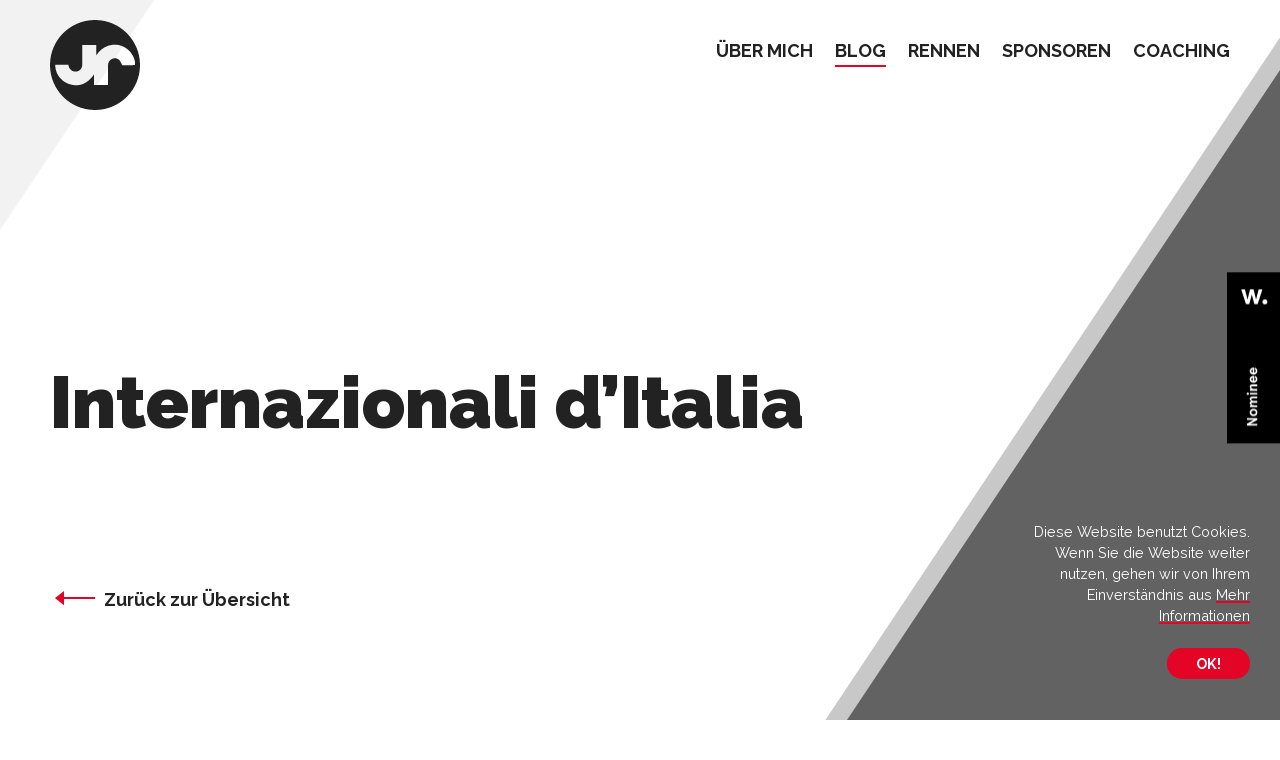

--- FILE ---
content_type: text/html; charset=UTF-8
request_url: https://www.jorisryf.ch/race/internazionali-ditalia-5/
body_size: 6055
content:
<!DOCTYPE html>
<html lang="de-DE" >
    <head>
        <meta charset="utf-8">
        <title>Internazionali d&#8217;Italia | Joris Ryf</title>
        <meta name="author" content="cubegrafik GmbH">
        <meta name="description" content="">

        
        <meta property="og:locale" content="[cdt_post_locale]"/>
        <meta property="og:type" content="article"/>
        <meta property="og:title" content="Internazionali d&#8217;Italia | Joris Ryf"/>
        <meta property="og:description" content=""/>
        <meta property="og:image" content=""/>
        <meta property="og:image:width" content="1024" />
        <meta property="og:image:height" content="1024" />

        <!-- Preventing IE11 to request by default the /browserconfig.xml more than one time -->
        <meta name="msapplication-config" content="none">
        <!-- Disable touch highlighting in IE -->
        <meta name="msapplication-tap-highlight" content="no">
        <!-- Ensure edge compatibility in IE (HTTP header can be set in web server config) -->
        <meta http-equiv="X-UA-Compatible" content="IE=edge, chrome=1">
        <!-- Force viewport width and pixel density. Plus, disable shrinking. -->
        <meta name="viewport" content="width=device-width, initial-scale=1, shrink-to-fit=no">
        <!-- Disable Skype browser-plugin -->
        <meta name="SKYPE_TOOLBAR" content="SKYPE_TOOLBAR_PARSER_COMPATIBLE">


        <!--favicon-->
        <link rel="apple-touch-icon" sizes="180x180" href="https://www.jorisryf.ch/content/themes/jorisryf/dist/assets/images/ico//apple-touch-icon.png">
        <link rel="icon" type="image/png" sizes="32x32" href="https://www.jorisryf.ch/content/themes/jorisryf/dist/assets/images/ico//favicon-32x32.png">
        <link rel="icon" type="image/png" sizes="16x16" href="https://www.jorisryf.ch/content/themes/jorisryf/dist/assets/images/ico//favicon-16x16.png">
        <link rel="manifest" href="https://www.jorisryf.ch/content/themes/jorisryf/dist/assets/images/ico/site.webmanifest">
        <link rel="mask-icon" href="https://www.jorisryf.ch/content/themes/jorisryf/dist/assets/images/ico/safari-pinned-tab.svg" color="#222222">
        <meta name="msapplication-TileColor" content="#da532c">
        <meta name="theme-color" content="#ffffff">
        
        <!-- google font-->
        <link rel="preconnect" href="https://fonts.googleapis.com">
        <link rel="preconnect" href="https://fonts.gstatic.com" crossorigin>
        <link href="https://fonts.googleapis.com/css2?family=Raleway:wght@400;700;900&display=swap" rel="stylesheet">        

        <link rel="stylesheet" href="https://www.jorisryf.ch/content/themes/jorisryf/dist/assets/css/main.1.min.css?v=1.4">

        

    </head>
    <body>
        
        <!-- offcanvas dialog-->
        <input type="checkbox" id="c-offcanvas" />
        
        <!-- header-->
        <!-- für sticky header c-header sticky einfügen, für helle version class c-text-light hinzufügen. header sticky muss mit c-text-light kombiniert werden, da dunkler hintergrund-->
        <header class="c-header " role="banner">
            <div class="c-container c-container-no-padding c-header-inner">
                <div class="c-header-logo">
                    <a href="https://www.jorisryf.ch" title="Zurück zur Startseite" aria-label="Zurück zur Startseite">
                        <svg version="1.1" id="Layer_1" xmlns="http://www.w3.org/2000/svg" xmlns:xlink="http://www.w3.org/1999/xlink" x="0px" y="0px"
                             width="90px" height="90px" viewBox="0 0 90 90" style="enable-background:new 0 0 90 90;" xml:space="preserve">
                        <style type="text/css">
                            .st0{fill:#222222;}
                        </style>
                        <path class="st0" d="M45,0C20.1,0,0,20.1,0,45s20.1,45,45,45c24.9,0,45-20.1,45-45S69.9,0,45,0z M72.3,45.2c-1-1.8-1.7-3.7-2.9-5
                            c-2-2.1-4.6-2.5-7.3-1.3c-2.8,1.3-4.1,3.6-4.1,6.6c0,5.7,0,11.5,0,17.2c0,0.7,0,1.4,0,2.3c-4.7,0-9.2,0-13.9,0c0-3.5,0-6.9,0-10.7
                            c-6.9,9.9-15.7,13.6-26.9,9c-7.3-3-12.3-11.1-11.9-18.5c4.3,0,8.6,0,13.1,0c0.1,0.6,0.2,1.2,0.4,1.8c0.9,3.1,4,5.3,7.1,5
                            c3.5-0.3,6.2-2.9,6.3-6.3c0.1-6.1,0.1-12.2,0.1-18.2c0-0.7,0-1.4,0-2.2c4.7,0,9.3,0,14,0c0,3.5,0,7,0,10.4c3-4.4,6.7-7.8,11.8-9.5
                            c5.1-1.7,10.1-1.5,15,0.7c7.3,3.3,12.5,11.3,12,18.6C80.5,45.2,76.2,45.2,72.3,45.2z"/>
                        </svg>                  
                    </a>
                </div>
                
                <nav class="c-header-nav">
                    <!-- The WordPress Menu goes here -->
                    <ul id="menu-mainmenu" class="c-main-nav"><li id="menu-item-110" class="menu-item menu-item-type-post_type menu-item-object-page menu-item-110"><a href="https://www.jorisryf.ch/uber-mich/">Über mich</a></li>
<li id="menu-item-109" class="menu-item menu-item-type-post_type menu-item-object-page current_page_parent menu-item-109"><a href="https://www.jorisryf.ch/blog/">Blog</a></li>
<li id="menu-item-108" class="menu-item menu-item-type-post_type menu-item-object-page menu-item-108"><a href="https://www.jorisryf.ch/rennen/">Rennen</a></li>
<li id="menu-item-107" class="menu-item menu-item-type-post_type menu-item-object-page menu-item-107"><a href="https://www.jorisryf.ch/sponsoren/">Sponsoren</a></li>
<li id="menu-item-2815" class="menu-item menu-item-type-post_type menu-item-object-page menu-item-2815"><a href="https://www.jorisryf.ch/coaching/">Coaching</a></li>
</ul>                                    </nav>
                
                <!-- offcanvas trigger-->
                <label for="c-offcanvas" class="c-offcanvas-trigger">
                    <span></span>
                    <span></span>
                    <span></span>
                </label>
            </div>
            
            <!-- offcanvas nav-->
            <nav class="c-container-wide c-offcanvas-nav c-text-light">
                <!-- triangle-->
                <span class="c-triangle-top"></span>
                <span class="c-triangle-bottom c-triangle-highlight-bottom"></span>
                <span class="c-triangle-bottom c-triangle-highlight-bottom c-triangle-size-12"></span>
                
                <div class="c-container c-container-no-padding">
                                        <ul id="menu-mainmenu-1" class="c-offcanvas-nav-list"><li class="menu-item menu-item-type-post_type menu-item-object-page menu-item-110"><a href="https://www.jorisryf.ch/uber-mich/">Über mich</a></li>
<li class="menu-item menu-item-type-post_type menu-item-object-page current_page_parent menu-item-109"><a href="https://www.jorisryf.ch/blog/">Blog</a></li>
<li class="menu-item menu-item-type-post_type menu-item-object-page menu-item-108"><a href="https://www.jorisryf.ch/rennen/">Rennen</a></li>
<li class="menu-item menu-item-type-post_type menu-item-object-page menu-item-107"><a href="https://www.jorisryf.ch/sponsoren/">Sponsoren</a></li>
<li class="menu-item menu-item-type-post_type menu-item-object-page menu-item-2815"><a href="https://www.jorisryf.ch/coaching/">Coaching</a></li>
</ul>                 </div>
            </nav>
        </header>
        <!-- content-->
        <main class="c-content" role="main">


            <!-- title main -->
            <div class="c-container-wide c-title-main c-triangle-container">                
                <span class="c-triangle-top"></span>
                <!--text-->
                <div class="c-container">
                    <div class="c-row">
                        <div class="c-col-9 c-title-main-text">
                            <!-- datum nur bei news-artikeln-->
                                                        <h1>Internazionali d&#8217;Italia</h1>
                            <p class="c-lead">
                                                                                                                                </p>
                        </div>
                    </div>
                </div>
            </div><!-- back-->
<div class="c-container c-cta">
    <a class="c-icon c-link-back" href="https://www.jorisryf.ch/blog/">Zurück zur Übersicht</a>
</div>            <!-- sponsors main-->
            <div class="c-container-wide c-sponsors-main">
                <span class="c-triangle-bottom c-triangle-size-08"></span>
                <span class="c-triangle-bottom c-triangle-size-06"></span>
                                <ul class="c-sponsors-main-list">
                                            <li><a target="_blank" href="https://www.vitogaz.ch"><figure class="c-sponsors-main-img"><img src="https://www.jorisryf.ch/content/uploads/2020/04/logo-footer-vitogaz.svg" alt="Vitogaz" width="600" height="400" /></figure></a></li>
                                            <li><a target="_blank" href="https://cocuma.ch"><figure class="c-sponsors-main-img"><img src="https://www.jorisryf.ch/content/uploads/2024/03/logo-footer-cocuma.svg" alt="Cocuma" width="600" height="400" /></figure></a></li>
                                            <li><a target="_blank" href="https://www.specialized.com/ch/en"><figure class="c-sponsors-main-img"><img src="https://www.jorisryf.ch/content/uploads/2023/02/logo-footer-specialized.svg" alt="Specialized" width="600" height="400" /></figure></a></li>
                                            <li><a target="_blank" href="https://www.tissotwatches.com"><figure class="c-sponsors-main-img"><img src="https://www.jorisryf.ch/content/uploads/2020/04/logo-footer-tissot.svg" alt="Tissot" width="600" height="400" /></figure></a></li>
                                            <li><a target="_blank" href="https://www.twerenbold.ch/"><figure class="c-sponsors-main-img"><img src="https://www.jorisryf.ch/content/uploads/2023/02/logo-footer-twerenbold.svg" alt="Twerenbold" width="600" height="400" /></figure></a></li>
                                    </ul>
                            </div>
        </main>

        <!-- footer-->
        <footer class="c-footer c-triangle-container" role="contentinfo">
            <!-- deco-->
            <span class="c-triangle-top c-triangle-footer-top"></span>
            <span class="c-triangle-top c-triangle-footer-top c-triangle-size-08"></span>
            <span class="c-triangle-bottom c-triangle-footer-bottom"></span>
            <span class="c-triangle-bottom c-triangle-footer-bottom c-triangle-dark-bottom"></span>

            <div class="c-container  c-container-no-padding c-footer-main">
                <div class="c-row c-row-justify-between c-row-reverse">
                    <div class="c-col-4">
                        <h2 class="c-h4">Abonniere meinen Newsletter</h2>
                        <fieldset class="c-form-standard newsletter">
                            <div class="c-form-item">
                                <label for="newsletter-email">E-Mail</label>
                                <input class="c-form-text not-empty" type="email" id="newsletter-email" name="newsletter-email" />
                                <input type="hidden" id="newsletter-language" value="de" />
                                <span class="c-form-error hidden" id="newsletter-error">Ungültige E-Mail Adresse.</span>
                                <span class="c-form-confirmation hidden" id="newsletter-confirmation" >Vielen Dank.</span>
                                <button class="c-btn-send c-ir">Senden</button>
                            </div>
                        </fieldset>
                    </div>
                    <div class="c-col-6">
                        <h2 class="c-h4">Kontakt</h2>
                        <p>JR Racing & Coaching GmbH<br />
Vorgasse 1<br />
5722 Gränichen<br />
Switzerland</p>
                        <p><a href="mailto:contact@jorisryf.ch">contact@jorisryf.ch</a></p>
                                                <ul class="c-list-social">
                            <li><a target="_blank" class="c-link-social c-icon-instagram c-ir" href="https://www.instagram.com/jorisryf/">Instagram</a></li>
                            <li><a target="_blank" class="c-link-social c-icon-twitter c-ir" href="https://twitter.com/JorisRyf/">Twitter</a></li>
                            <li><a target="_blank" class="c-link-social c-icon-facebook c-ir" href="https://www.facebook.com/jorisryfathlete/">Facebook</a></li>
                        </ul>
                    </div>

                </div>
            </div>
            <div class="c-container c-container-no-padding c-footer-disclaimer">
                <div class="c-row c-row-reverse">
                    <div class="c-col-6 c-text-right c-text-small">
                        <ul id="menu-footer" class=""><li id="menu-item-221" class="menu-item menu-item-type-post_type menu-item-object-page menu-item-221"><a href="https://www.jorisryf.ch/impressum/">Impressum</a></li>
<li id="menu-item-217" class="menu-item menu-item-type-post_type menu-item-object-page menu-item-privacy-policy menu-item-217"><a rel="privacy-policy" href="https://www.jorisryf.ch/datenschutzerklaerung/">Datenschutzerklärung</a></li>
</ul>                    </div>
                    <div class="c-col-6 c-text-small">
                        <ul>
                            <li>&copy; Neofluxe 2020</li>
                            <li>Joris Ryf</li>
                        </ul>
                    </div>

                </div>
            </div>
        </footer>

        <!-- cookie notice-->
        <div class="c-cookie-notice c-text-block c-text-small c-text-light" id="cookie-notice">
            <span class="c-triangle-bottom c-triangle-cookie"></span>
            <span class="c-triangle-bottom c-triangle-cookie c-triangle-cookie-2"></span>
            <p>Diese Website benutzt Cookies. Wenn Sie die Website weiter nutzen, gehen wir von Ihrem Einverständnis aus <a href="/datenschutzerklaerung/">Mehr Informationen</a> </p>
<a class="c-btn c-btn-small" href="#" id="accept-cookie-notice">OK!</a>        </div>

        <div id="awwwards" style="position: fixed; z-index: 999; transform: translateY(-50%); top: 50%;  right: 0"><a href="https://www.awwwards.com/sites/joris-ryf" target="_blank"><svg width="53.08" height="171.358"><path class="js-color-bg" fill="black" d="M0 0h53.08v171.358H0z"></path><g class="js-color-text" fill="white"><path d="M20.048 153.585v-2.002l6.752-3.757h-6.752v-1.9h10.23v2.002l-6.752 3.757h6.752v1.9zM29.899 142.382a3.317 3.317 0 0 1-1.359 1.293c-.575.297-1.223.446-1.944.446-.721 0-1.369-.149-1.944-.446a3.317 3.317 0 0 1-1.359-1.293c-.331-.564-.497-1.232-.497-2.003 0-.769.166-1.437.497-2.002a3.332 3.332 0 0 1 1.359-1.294c.575-.297 1.224-.445 1.944-.445.722 0 1.369.148 1.944.445a3.326 3.326 0 0 1 1.359 1.294c.33.565.496 1.233.496 2.002.001.77-.166 1.438-.496 2.003m-1.703-3.348c-.435-.331-.967-.497-1.601-.497s-1.167.166-1.601.497c-.434.332-.65.78-.65 1.345s.217 1.014.65 1.346c.434.33.967.496 1.601.496s1.166-.166 1.601-.496c.434-.332.649-.78.649-1.346.001-.565-.215-1.013-.649-1.345M22.912 134.996v-1.812h1.185c-.43-.283-.752-.593-.973-.929-.219-.336-.329-.732-.329-1.19 0-.479.127-.902.38-1.272.254-.37.635-.633 1.141-.79-.478-.262-.851-.591-1.118-.985a2.221 2.221 0 0 1-.402-1.265c0-.682.2-1.218.599-1.607.4-.391.957-.585 1.668-.585h5.218v1.812H25.37c-.682 0-1.023.303-1.023.907 0 .467.264.85.789 1.146.527.299 1.286.446 2.28.446h2.865v1.813H25.37c-.682 0-1.023.303-1.023.906 0 .468.275.851.826 1.147.551.298 1.352.446 2.404.446h2.704v1.812h-7.369zM21.626 122.457c-.225.224-.502.336-.833.336s-.608-.112-.833-.336a1.128 1.128 0 0 1-.336-.833c0-.331.111-.609.336-.833.225-.225.502-.336.833-.336s.608.111.833.336c.225.224.337.502.337.833 0 .332-.112.608-.337.833m1.286-1.739h7.366v1.813h-7.366v-1.813zM22.912 118.668v-1.812h1.185a3.348 3.348 0 0 1-.951-1.009 2.434 2.434 0 0 1-.351-1.272c0-.681.19-1.229.57-1.644.38-.414.931-.621 1.651-.621h5.263v1.812h-4.722c-.418 0-.727.096-.92.285-.195.19-.293.447-.293.769 0 .302.116.58.351.833.233.254.577.458 1.03.613.453.156.992.234 1.615.234h2.938v1.812h-7.366zM29.833 109.129a3.33 3.33 0 0 1-1.432 1.169 4.535 4.535 0 0 1-1.805.373 4.537 4.537 0 0 1-1.807-.373c-.579-.248-1.057-.638-1.432-1.169s-.563-1.196-.563-1.995c0-.771.183-1.413.549-1.93a3.28 3.28 0 0 1 1.382-1.141 4.221 4.221 0 0 1 1.709-.364h.746v5.071c.447-.02.838-.183 1.168-.49.332-.307.498-.724.498-1.248 0-.41-.093-.754-.277-1.031-.186-.278-.473-.529-.863-.753l.542-1.462c.69.303 1.224.724 1.592 1.265.371.541.556 1.235.556 2.083 0 .799-.188 1.464-.563 1.995m-4.085-3.574c-.41.088-.746.261-1.009.52-.262.258-.395.61-.395 1.06 0 .428.137.784.409 1.067.272.282.604.458.994.525v-3.172zM29.833 100.878c-.375.531-.852.921-1.432 1.169a4.552 4.552 0 0 1-3.612 0c-.579-.248-1.057-.638-1.432-1.169s-.563-1.196-.563-1.995c0-.77.183-1.412.549-1.93a3.278 3.278 0 0 1 1.382-1.14 4.222 4.222 0 0 1 1.709-.365h.746v5.072a1.794 1.794 0 0 0 1.168-.49c.332-.307.498-.724.498-1.249 0-.41-.093-.753-.277-1.031-.186-.277-.473-.528-.863-.753l.542-1.462c.69.302 1.224.724 1.592 1.265.371.541.556 1.234.556 2.083 0 .799-.188 1.464-.563 1.995m-4.085-3.573c-.41.088-.746.261-1.009.519-.262.258-.395.611-.395 1.06 0 .429.137.784.409 1.067.272.282.604.458.994.526v-3.172zM35.481 16.926l-4.782 14.969h-3.266l-2.584-9.682-2.584 9.682h-3.268l-4.781-14.969h3.713l2.673 10.276 2.524-10.276h3.445l2.524 10.276 2.674-10.276zM37.979 27.083c1.426 0 2.495 1.068 2.495 2.495 0 1.425-1.069 2.495-2.495 2.495-1.425 0-2.495-1.07-2.495-2.495-.001-1.427 1.07-2.495 2.495-2.495"></path></g></svg></a></div>         <script src="https://www.jorisryf.ch/content/themes/jorisryf/dist/assets/js/full.1.min.js?v=1.4"></script>
        <script src="https://www.jorisryf.ch/content/themes/jorisryf/dist/assets/js/minimal.1.min.js?v=1.4"></script>

        <script type="text/javascript">
        var templateUrl = 'https://www.jorisryf.ch/content/themes/jorisryf';
        /* <![CDATA[ */
        var myAjax = {"ajaxurl":"https:\/\/www.jorisryf.ch\/cms\/wp-admin\/admin-ajax.php"};
        /* ]]> */
        </script>

        <!-- Global site tag (gtag.js) - Google Analytics -->
        <script async src="https://www.googletagmanager.com/gtag/js?id=UA-164964841-1"></script>
        <script>
          window.dataLayer = window.dataLayer || [];
          function gtag(){dataLayer.push(arguments);}
          gtag('js', new Date());

          gtag('config', 'UA-164964841-1');
        </script>

    </body>
</html>


--- FILE ---
content_type: image/svg+xml
request_url: https://www.jorisryf.ch/content/uploads/2020/04/logo-footer-vitogaz.svg
body_size: 820
content:
<?xml version="1.0" encoding="utf-8"?>
<!-- Generator: Adobe Illustrator 24.0.3, SVG Export Plug-In . SVG Version: 6.00 Build 0)  -->
<svg version="1.1" id="Layer_1" xmlns="http://www.w3.org/2000/svg" xmlns:xlink="http://www.w3.org/1999/xlink" x="0px" y="0px"
	 width="600px" height="400px" viewBox="0 0 600 400" style="enable-background:new 0 0 600 400;" xml:space="preserve">
<style type="text/css">
	.st0{fill:#4C4C4C;}
	.st1{fill:#595959;}
</style>
<g>
	<path class="st0" d="M144.4,243.9l14-34.2h16.3L150,266h-11.6l-24.3-56.3h16.3L144.4,243.9z"/>
	<g>
		<path class="st0" d="M192.1,266h-13.9v-40.6h13.9V266z"/>
		<path class="st0" d="M192.2,222.2h-13.9v-12.6h13.9V222.2z"/>
	</g>
	<path class="st0" d="M228.9,266h-15v-43.9h-17.6v-12.4l50.4-0.1v12.4h-17.8V266z"/>
	<path class="st0" d="M308.8,236.3c0,18.2-13.4,31.1-31.9,31.1c-18.5,0-31.9-12.9-31.9-31.1c0-17,15.3-29,31.9-29
		C293.5,207.3,308.8,219.2,308.8,236.3z M260.6,236.3c0,9.7,7.3,16.8,16.3,16.8c9,0,16.3-7.1,16.3-16.8c0-7.8-7.3-14.9-16.3-14.9
		C267.9,221.5,260.6,228.6,260.6,236.3z"/>
	<path class="st0" d="M372.3,235c-0.2,8.2-0.8,14.1-5.9,21.2c-5.7,7.7-14.2,11.1-23.8,11.1c-18.1,0-30.8-12-30.8-29.7
		c0-18.3,12.7-30.3,31.3-30.3c14.3,0,24.9,8.7,26.9,20.5h-15.7c-1.7-4.5-6.4-7.9-11.9-7.9c-9.9,0-15,9.2-15,17.8
		c0,8.7,5.4,17.6,15.2,17.6c6.5,0,12-3.3,12.7-9.8h-12.8V235H372.3z"/>
	<path class="st0" d="M387.2,256.3l-4,9.8h-15.9l22.2-56.3h16.4l21.7,56.3h-16l-3.8-9.8H387.2z M397.7,227.1h-0.2l-6.2,17.9h12.5
		L397.7,227.1z"/>
	<path class="st0" d="M479.9,253.6V266h-49.5l27.3-43.9h-27.1v-12.4h52.2l-27.2,43.9H479.9z"/>
</g>
<g>
	<path class="st1" d="M443.2,240.9c-0.2-5.6-1-10.3-2.5-16.1H435c2.5,9.5,3.4,17.5,2.1,25.9L443.2,240.9z"/>
	<g>
		<path class="st1" d="M410.5,161c8.2,14.2,13.9,30.1,20.5,45.8h6c-6.7-16.7-13-33.5-21.7-48.5c-8.4-14.6-21.2-36.1-23.2-44.4
			c-0.3-1.4-1.6-2.3-3-2.1c-1.4,0.2-2.4,1.4-2.4,2.8c1.2,54.9-9.4,84.9-18.1,102.9l3.2,6.9c8.2-16.9,19.5-49.3,20.4-96.2
			C392.2,128.2,405.4,152.1,410.5,161z"/>
		<path class="st1" d="M421.8,283.8c0,0,11.3-9.2,14.7-14.9h-6.6c-4.5,6-10.9,11-19.5,15.1c-1.2,0.6-1.8,1.8-1.5,3.1
			c0.3,1.3,1.4,2.1,2.7,2.1h68.3v-5.5H421.8z"/>
		<g>
			<path class="st1" d="M360.5,268.8c0.9,2.5,2,4.8,3.4,7c2.4,3.5,7.6,8,7.6,8H122.6v5.5h261.8c1.4,0,2.6-1.1,2.7-2.5
				c0.1-1.4-0.8-2.7-2.2-3c-6.5-1.2-12.6-5.4-16.4-11.1c-0.9-1.3-1.5-2.6-2.1-4H360.5z"/>
		</g>
	</g>
</g>
</svg>


--- FILE ---
content_type: image/svg+xml
request_url: https://www.jorisryf.ch/content/uploads/2023/02/logo-footer-specialized.svg
body_size: 1049
content:
<?xml version="1.0" encoding="UTF-8"?> <!-- Generator: Adobe Illustrator 27.2.0, SVG Export Plug-In . SVG Version: 6.00 Build 0) --> <svg xmlns="http://www.w3.org/2000/svg" xmlns:xlink="http://www.w3.org/1999/xlink" version="1.1" id="Layer_2" x="0px" y="0px" width="600px" height="400px" viewBox="0 0 600 400" style="enable-background:new 0 0 600 400;" xml:space="preserve"> <style type="text/css"> .st0{fill:#666666;} </style> <path class="st0" d="M310.3,184.5l-10.1,17.1l8.3,0L310.3,184.5L310.3,184.5z M138.9,170l-8.1,0l-15,35c2.3-0.4,9.2-1.4,10.9-1.9 c2.1-0.6,3.7-2.7,6.1-7.8c2.4-5.1,6-14.3,7.9-19C142.6,171.6,140.9,170,138.9,170L138.9,170z M456.1,165.1c4.4,0,6.4,3.7,2.1,8 c-4.2,4.3-47.1,51.1-48.6,52.8c-1.4,1.6-2.1,3.3,0.5,3.3l26,0l-2.3,5.9l-40.3,0c-4.8,0-6.5-3.3-2-8.2c4.5-4.9,48-51.7,49.7-53.6 c1.7-1.8,1.2-2.7-0.4-2.7l-23.6,0l2-5.5L456.1,165.1L456.1,165.1z M369.6,165.1c0,0-23.4,55.6-25.2,59.5c-1.8,3.9,0.5,4.5,2.7,4.5 l15.3,0L360,235l-27.8,0c-5.2,0-7-3.5-4.2-10c2.8-6.5,25.9-59.9,25.9-59.9L369.6,165.1L369.6,165.1z M326.5,165.1l-5.9,69.9l-15.5,0 l3-28.4l-12.7,0l-18.8,28.4l-14.9,0c0,0,42.8-63.2,44.3-65.4c1.5-2.2,4.8-4.6,7-4.6L326.5,165.1L326.5,165.1z M285.3,165.1l-29.7,70 l-16.3,0l30.3-70L285.3,165.1L285.3,165.1z M412,165.1l-29.7,70l-16.3,0l30.3-70L412,165.1L412,165.1z M261.2,165.2l-2.3,5l-20.7,0 c-5.2,0-5.7,2.3-6.9,4.7c-1.2,2.5-20.4,47.6-21.6,50.1c-1.2,2.5-1.1,4.3,2.3,4.3l16.2,0l4.8,0l-1.9,5.9l-33.4,0c-6,0-7.1-3.9-5-9 c2.2-5.1,22.2-51.7,23.8-55.8c1.6-4.1,6-5.2,10.8-5.2L261.2,165.2L261.2,165.2z M212.2,165.2l-2.5,4.8l-18.7,0c-5.2,0-7,1.4-8.8,5.3 c-1.8,3.9-9.3,21.9-9.3,21.9l20.1,0l-2.7,5.1l-19.5,0c0,0-7.5,17.2-9.3,21.4c-1.9,4.3-1.4,5.5,1.7,5.5l16.2,0l4.8,0l-2.5,5.9 l-32.8,0c-4.6,0-7.6-2.2-4.7-9.2c2.9-6.9,20.5-48,22.9-53.6c2.4-5.5,6.3-7.2,11.8-7.2L212.2,165.2L212.2,165.2z M512.3,165l-2.5,4.8 l-18.7,0c-5.2,0-7,1.4-8.8,5.3c-1.8,3.9-9.3,21.9-9.3,21.9l20.1,0l-2.7,5.1l-19.5,0c0,0-7.5,17.2-9.3,21.4c-1.9,4.3-1.4,5.5,1.7,5.5 l16.2,0l4.8,0L482,235l-32.8,0c-4.6,0-7.6-2.2-4.7-9.2c2.9-6.9,20.5-48,22.9-53.6c2.4-5.5,6.3-7.2,11.8-7.2L512.3,165L512.3,165z M151.7,165.2c5.8,0,8.4,4.4,6,10.7c-2.4,6.3-5,12.1-9,21c-4,9-6.7,10-14.2,11c-7.5,1-21.5,3-21.5,3l-10.6,24.2l-15.3,0l31-70 L151.7,165.2L151.7,165.2z M109.8,165.2l-2.4,4.9L84.9,170c-3,0-4.6,1.8-6.2,4.5c-1.6,2.7-2.1,4.7-3.6,8c-1.5,3.3-1.4,6.7,1.4,9 c2.8,2.2,6.2,5.4,9.1,8c5.4,4.7,6.9,6.9,2.6,17c-3.4,7.8-1.6,4.3-4.6,10.8c-3,6.5-6.4,8-11.5,8l-35.6,0l3.1-5.9l22,0 c4,0,5.1-2,6.8-5.5c1.7-3.5,2.3-4.5,4.4-9.6c2.2-5.1,2.7-7.6-0.2-10.4c-2.9-2.9-6.8-6.1-11.2-10c-4.4-3.9-4.2-4.9-2-10.4 c2.2-5.5,3.1-7.4,5.3-12.5c2.2-5.1,6.2-5.6,10.4-5.6L109.8,165.2L109.8,165.2z M514.7,229l3.9,0c4,0,5.1-2,6.5-4.9 c1.4-2.9,18.6-42.5,20.6-47.4c1.9-4.9,0.5-6.1-2.4-6.1l-10.3,0L508,229l5,0L514.7,229L514.7,229z M489.8,234.9l30-70.1l38.1,0 c5.6,0,6.6,5.7,5,9.8c-1.6,4.1-20,46.4-22.1,51.5c-2.2,5.1-5.3,8.8-10.7,8.8L489.8,234.9L489.8,234.9z"></path> </svg> 

--- FILE ---
content_type: application/javascript
request_url: https://www.jorisryf.ch/content/themes/jorisryf/dist/assets/js/minimal.1.min.js?v=1.4
body_size: 617
content:
function isEmail(e){return/^([a-zA-Z0-9_.+-])+\@(([a-zA-Z0-9-])+\.)+([a-zA-Z0-9]{2,4})+$/.test(e)}function setCookie(e,t){var n=new Date;n.setTime(n.getTime()+864e5),document.cookie=e+"="+t+";expires="+n.toUTCString()+"; path=/"}function getCookie(e){var t=document.cookie.match("(^|;) ?"+e+"=([^;]*)(;|$)");return t?t[2]:null}function isElementInViewport(e){"function"==typeof jQuery&&e instanceof jQuery&&(e=e[0]);var t=e.getBoundingClientRect();return 0<=t.top&&0<=t.left&&t.bottom<=(window.innerHeight||document.documentElement.clientHeight)&&t.right<=(window.innerWidth||document.documentElement.clientWidth)}var isFirst=!0,$animation_elements=$(".c-triangle-container, .c-text-animation"),$window=$(window);function check_if_in_view(){var o=0;isFirst&&(o=300),isFirst=!1,console.log(o);var e=$window.height(),i=$window.scrollTop(),r=i+e;$.each($animation_elements,function(){var t=$(this),e=t.outerHeight(),n=t.offset().top+0;i<=n+e&&n<=r&&(setTimeout(function(e){t.removeClass("c-text-animation"),t.find(".c-triangle-animation").removeClass("c-triangle-animation")},o),o+=200)})}var lazyLoadInstance=new LazyLoad({elements_selector:".lazy"});$(function(){getCookie("cookiebanner")||($("#cookie-notice").show(),$("#accept-cookie-notice").click(function(e){e.preventDefault(),setCookie("cookiebanner","TRUE"),$("#cookie-notice").hide()})),$(".c-btn-play").click(function(){$(this).next().get(0).play(),$(this).hide()}),$(".c-form-standard.newsletter .c-btn-send").click(function(){if(console.log($("#newsletter-email").val()),$("#newsletter-email").val()&&isEmail($("#newsletter-email").val())){$("#newsletter-error").hide();var e={action:"newsletter_subscribe",email:$("#newsletter-email").val(),language:$("#newsletter-language").val()};jQuery.ajax({type:"post",dataType:"json",url:myAjax.ajaxurl,data:e,success:function(e){console.log(e),"201"==e.http_status_code?($("#newsletter-email").hide(),$(".c-form-standard.newsletter label").hide(),$(".c-form-standard.newsletter .c-btn-send").hide(),$("#newsletter-confirmation").show()):($("#newsletter-error").show(),$("#newsletter-error").html(e.response.Message))},error:function(e){$("#newsletter-error").show(),$("#newsletter-error").html(e.statusText)}})}else $("#newsletter-error").show()})}),$(window).on("DOMContentLoaded load resize scroll",check_if_in_view);

--- FILE ---
content_type: image/svg+xml
request_url: https://www.jorisryf.ch/content/themes/jorisryf/dist/assets/images/sprite.svg
body_size: 1382
content:
<?xml version="1.0" encoding="utf-8"?>
<!-- Generator: Adobe Illustrator 28.1.0, SVG Export Plug-In . SVG Version: 6.00 Build 0)  -->
<svg version="1.1" id="Layer_1" xmlns="http://www.w3.org/2000/svg" xmlns:xlink="http://www.w3.org/1999/xlink" x="0px" y="0px"
	 width="260px" height="480px" viewBox="0 0 260 480" style="enable-background:new 0 0 260 480;" xml:space="preserve">
<style type="text/css">
	.st0{fill:none;stroke:#E40426;stroke-width:4;stroke-linejoin:round;}
	.st1{fill-rule:evenodd;clip-rule:evenodd;fill:#E40426;}
	.st2{fill:none;stroke:#FFFFFF;stroke-width:4;stroke-linejoin:round;}
	.st3{fill-rule:evenodd;clip-rule:evenodd;fill:#FFFFFF;}
	.st4{fill:none;stroke:#E40426;stroke-width:2;stroke-linejoin:round;}
	.st5{fill:none;stroke:#E40426;stroke-width:2;}
	.st6{fill:#E40426;}
	.st7{fill:#FFFFFF;}
	.st8{fill:none;stroke:#FFFFFF;stroke-width:2;stroke-linejoin:round;}
</style>
<g>
	<line id="Stroke-1" class="st0" x1="0" y1="15" x2="77.4" y2="15"/>
	<polygon id="Fill-3" class="st1" points="65,30 84,15 65,0 	"/>
</g>
<g>
	<line id="Stroke-1_1_" class="st2" x1="0" y1="55" x2="77.4" y2="55"/>
	<polygon id="Fill-3_1_" class="st3" points="65,70 84,55 65,40 	"/>
</g>
<g>
	<line id="Stroke-1_2_" class="st4" x1="0" y1="87.1" x2="36.9" y2="87.1"/>
	<polygon id="Fill-4" class="st1" points="31,80 31,94.3 40,87.1 	"/>
</g>
<polygon id="Fill-4_2_" class="st1" points="15.9,145.4 8.7,154.5 1.6,145.4 "/>
<path id="Stroke-6" class="st4" d="M0,159.4h17.5 M8.7,140v11.3"/>
<g>
	<line id="Stroke-1_4_" class="st4" x1="49" y1="127.1" x2="12.1" y2="127.1"/>
	<polygon id="Fill-4_3_" class="st1" points="18,134.3 18,120 9,127.1 	"/>
</g>
<g>
	<line class="st5" x1="1" y1="203" x2="19" y2="185"/>
	<polygon class="st6" points="10,184 20,184 20,194 	"/>
</g>
<path class="st7" d="M20,280c-11,0-20,9-20,20c0,10,7.3,18.3,16.9,19.8v-14h-5.1V300h5.1v-4.4c0-5,3-7.8,7.6-7.8
	c2.2,0,4.5,0.4,4.5,0.4v4.9h-2.5c-2.5,0-3.3,1.5-3.3,3.1v3.8h5.5l-0.9,5.8h-4.7v14C32.7,318.3,40,310,40,300C40,289,31,280,20,280z"
	/>
<path class="st7" d="M20,223.6c5.3,0,6,0,8.1,0.1c1.9,0.1,3,0.4,3.7,0.7c0.9,0.4,1.6,0.8,2.3,1.5s1.1,1.4,1.5,2.3
	c0.3,0.7,0.6,1.8,0.7,3.7c0.1,2.1,0.1,2.7,0.1,8.1s0,6-0.1,8.1c-0.1,1.9-0.4,3-0.7,3.7c-0.4,0.9-0.8,1.6-1.5,2.3s-1.4,1.1-2.3,1.5
	c-0.7,0.3-1.8,0.6-3.7,0.7c-2.1,0.1-2.7,0.1-8.1,0.1s-6,0-8.1-0.1c-1.9-0.1-3-0.4-3.7-0.7c-0.9-0.4-1.6-0.8-2.3-1.5
	s-1.1-1.4-1.5-2.3c-0.3-0.7-0.6-1.8-0.7-3.7c-0.1-2.1-0.1-2.7-0.1-8.1s0-6,0.1-8.1c0.1-1.9,0.4-3,0.7-3.7c0.4-0.9,0.8-1.6,1.5-2.3
	s1.4-1.1,2.3-1.5c0.7-0.3,1.8-0.6,3.7-0.7C14,223.6,14.7,223.6,20,223.6 M20,220c-5.4,0-6.1,0-8.2,0.1s-3.6,0.4-4.9,0.9
	s-2.4,1.2-3.5,2.3s-1.8,2.2-2.3,3.5s-0.8,2.7-0.9,4.9C0,233.9,0,234.6,0,240s0,6.1,0.1,8.2c0.1,2.1,0.4,3.6,0.9,4.9
	c0.5,1.3,1.2,2.4,2.3,3.5c1.1,1.1,2.2,1.8,3.5,2.3s2.7,0.8,4.9,0.9c2.1,0.1,2.8,0.1,8.2,0.1s6.1,0,8.2-0.1s3.6-0.4,4.9-0.9
	c1.3-0.5,2.4-1.2,3.5-2.3c1.1-1.1,1.8-2.2,2.3-3.5s0.8-2.7,0.9-4.9c0.1-2.1,0.1-2.8,0.1-8.2s0-6.1-0.1-8.2c-0.1-2.1-0.4-3.6-0.9-4.9
	c-0.5-1.3-1.2-2.4-2.3-3.5s-2.2-1.8-3.5-2.3s-2.7-0.8-4.9-0.9C26.1,220,25.4,220,20,220L20,220z"/>
<path class="st7" d="M20,229.7c-5.7,0-10.3,4.6-10.3,10.3s4.6,10.3,10.3,10.3s10.3-4.6,10.3-10.3S25.7,229.7,20,229.7z M20,246.7
	c-3.7,0-6.7-3-6.7-6.7s3-6.7,6.7-6.7s6.7,3,6.7,6.7S23.7,246.7,20,246.7z"/>
<circle class="st7" cx="30.7" cy="229.3" r="2.4"/>
<g>
	<line id="Stroke-1_5_" class="st0" x1="120" y1="15" x2="220.4" y2="15"/>
	<polygon id="Fill-3_2_" class="st1" points="211,30 230,15 211,0 	"/>
</g>
<g>
	<line id="Stroke-1_6_" class="st4" x1="100" y1="87.1" x2="145.9" y2="87.1"/>
	<polygon id="Fill-4_4_" class="st1" points="140,80 140,94.3 149,87.1 	"/>
</g>
<g>
	<line id="Stroke-1_3_" class="st4" x1="149" y1="127.1" x2="103.1" y2="127.1"/>
	<polygon id="Fill-4_1_" class="st1" points="109,134.3 109,120 100,127.1 	"/>
</g>
<polygon id="Fill-4_5_" class="st1" points="115.9,148.4 108.7,157.5 101.6,148.4 "/>
<path id="Stroke-6_1_" class="st4" d="M100,159.4h17.5 M108.7,140v11.3"/>
<g>
	<line class="st5" x1="101" y1="203" x2="123" y2="181"/>
	<polygon class="st6" points="114,180 124,180 124,190 	"/>
</g>
<g>
	<line id="Stroke-1_9_" class="st8" x1="0" y1="107.1" x2="36.9" y2="107.1"/>
	<polygon id="Fill-4_7_" class="st3" points="31,100 31,114.3 40,107.1 	"/>
</g>
<g>
	<line id="Stroke-1_8_" class="st8" x1="100" y1="107.1" x2="145.9" y2="107.1"/>
	<polygon id="Fill-4_6_" class="st3" points="140,100 140,114.3 149,107.1 	"/>
</g>
<g>
	<line id="Stroke-1_7_" class="st2" x1="120" y1="55" x2="220.4" y2="55"/>
	<polygon id="Fill-3_3_" class="st3" points="211,70 230,55 211,40 	"/>
</g>
<g>
	<line id="Stroke-1_11_" class="st4" x1="0" y1="410" x2="64" y2="410"/>
	<polygon id="Fill-3_5_" class="st1" points="53.7,420 66.4,410 53.7,400 	"/>
</g>
<g>
	<line id="Stroke-1_10_" class="st4" x1="120" y1="410" x2="203" y2="410"/>
	<polygon id="Fill-3_4_" class="st1" points="195.2,420 207.8,410 195.2,400 	"/>
</g>
<g>
	<line id="Stroke-1_13_" class="st8" x1="0" y1="450" x2="64" y2="450"/>
	<polygon id="Fill-3_7_" class="st3" points="53.7,460 66.4,450 53.7,440 	"/>
</g>
<g>
	<line id="Stroke-1_12_" class="st8" x1="120" y1="450" x2="203" y2="450"/>
	<polygon id="Fill-3_6_" class="st3" points="195.2,460 207.8,450 195.2,440 	"/>
</g>
<path class="st7" d="M22,356l13.8-16h-3.3l-12,13.9L11,340H0l14.4,21L0,377.8h3.3l12.6-14.7L26,377.8h11L22,356L22,356z M17.5,361.2
	l-1.5-2.1L4.4,342.5h5l9.4,13.4l1.5,2.1l12.2,17.5h-5L17.5,361.2L17.5,361.2z"/>
</svg>


--- FILE ---
content_type: image/svg+xml
request_url: https://www.jorisryf.ch/content/uploads/2023/02/logo-footer-twerenbold.svg
body_size: 2616
content:
<?xml version="1.0" encoding="UTF-8"?> <!-- Generator: Adobe Illustrator 27.2.0, SVG Export Plug-In . SVG Version: 6.00 Build 0) --> <svg xmlns="http://www.w3.org/2000/svg" xmlns:xlink="http://www.w3.org/1999/xlink" version="1.1" id="Layer_2" x="0px" y="0px" width="600px" height="400px" viewBox="0 0 600 400" style="enable-background:new 0 0 600 400;" xml:space="preserve"> <style type="text/css"> .st0{fill:#666666;} .st1{fill:#484848;} </style> <path class="st0" d="M549.4,160.9v25.6H575v-25.6H549.4z M571.1,176.6h-6v6.1h-5.8v-6.1h-6v-5.8h6v-6.1h5.8v6.1h6V176.6L571.1,176.6 z"></path> <path class="st0" d="M324.6,163.2l-0.7,5.3l-1.2,8.2h1.8l0.8-5.6h0.7l3.2,5.6h2.1l-3.4-5.8l1.5-0.6l1.1-0.8l0.6-1l0.4-1.7v-0.9 l-0.5-1.3l-0.7-0.6l-0.8-0.4l-1.9-0.3L324.6,163.2L324.6,163.2z M326.2,164.7l1.7,0.1l1.1,0.4l0.5,0.6l0.3,1.1l-0.2,1l-0.4,0.7 l-0.8,0.7l-1.1,0.2h-1.7L326.2,164.7L326.2,164.7z M340.5,173.2l-0.1-2.1l-0.4-1l-0.5-0.6l-0.7-0.6l-1.2-0.6h-0.9l-0.9,0.1l-0.8,0.3 l-0.7,0.5l-0.6,0.6l-0.6,0.6l-0.4,0.8l-0.3,1.8l0.2,1.6l0.6,1.1l0.7,0.7l0.7,0.5l1.1,0.4h1.7l0.8-0.3l1.1-0.6l0.8-0.8l-1.7-0.9 l-0.9,0.8l-1.2,0.4h-0.6l-0.5-0.2l-0.5-0.4l-0.4-0.6l-0.3-1.1h6.3L340.5,173.2z M334.3,171.7l0.3-0.8l0.3-0.6l0.5-0.5l0.5-0.3 l0.7-0.1l1.1,0.3l0.7,0.8l0.3,1.1H334.3L334.3,171.7z M342.8,168.3l-1.2,8.3h1.7l1.2-8.3H342.8L342.8,168.3z M343.2,164.2v0.7 l0.5,0.6l0.5,0.1h0.4l0.5-0.5l0.3-0.7l-0.2-0.6l-0.4-0.3h-0.5l-0.7,0.3l-0.4,0.6V164.2z"></path> <path class="st0" d="M351.9,169.2l-0.5-0.6l-1.2-0.6l-0.8-0.1l-0.8,0.1l-0.6,0.3l-0.7,0.6l-0.6,0.9l-0.1,0.7l0.1,0.8l0.3,0.6 l0.8,0.6l1.4,0.8l0.4,0.5l0.2,0.4l-0.2,0.6l-0.5,0.4l-0.5,0.1l-0.6-0.1l-0.6-0.5l-0.4-0.6l-1.4,0.9l0.6,0.8l0.6,0.5l0.6,0.3l1,0.1 l1.4-0.3l0.8-0.6l0.6-1l0.2-0.9l-0.2-0.9l-0.4-0.6l-1-0.7l-0.8-0.5l-0.6-0.6l-0.1-0.4l0.2-0.6l0.5-0.3l0.5-0.1l0.8,0.3l0.5,0.4 l0.3,0.3C350.7,170.4,351.9,169.2,351.9,169.2z"></path> <path class="st0" d="M361.1,173.2L361,171l-0.4-1l-0.5-0.6l-0.7-0.6l-1.2-0.6h-0.9l-0.9,0.1l-0.8,0.3l-0.7,0.5l-0.6,0.6l-0.6,0.6 l-0.4,0.8l-0.3,1.8l0.2,1.6l0.6,1.1l0.7,0.7l0.7,0.5l1.1,0.4h1.7l0.7-0.3l1.1-0.6l0.8-0.8l-1.5-0.8l-0.9,0.8l-1.2,0.4h-0.6l-0.6-0.2 l-0.5-0.4l-0.5-0.7l-0.3-1.1h6.2L361.1,173.2z M354.9,171.7l0.3-0.8l0.3-0.6l0.5-0.5l0.5-0.3l0.6-0.1l1.1,0.3l0.7,0.8l0.3,1.1H354.9 L354.9,171.7z"></path> <path class="st0" d="M363.5,168.4l-1.1,8.3h1.7l0.7-4.8l0.3-0.9l0.5-0.6l0.7-0.5l0.8-0.2l0.8,0.3l0.4,0.7v0.8l-0.7,5.1h1.7l0.7-5.5 l-0.1-1.4l-0.6-1l-1.1-0.6l-0.7-0.1l-1.3,0.3l-1.1,0.7l0.1-0.8L363.5,168.4L363.5,168.4z"></path> <path class="st0" d="M377.6,168.3l-1.2,8.3h1.7l1.2-8.3H377.6L377.6,168.3z M377.9,164.2v0.7l0.5,0.6l0.5,0.1h0.4l0.6-0.5l0.3-0.7 l-0.2-0.6l-0.4-0.3h-0.4l-0.7,0.3l-0.4,0.6L377.9,164.2z"></path> <path class="st0" d="M381.7,168.4l-1.1,8.3h1.7l0.7-4.8l0.3-0.9l0.5-0.6l0.7-0.5l0.8-0.2l0.8,0.3l0.4,0.7v0.8l-0.7,5.1h1.7l0.7-5.5 l-0.1-1.4l-0.6-1l-1.1-0.6l-0.7-0.1l-1.3,0.3l-1.1,0.7l0.1-0.8L381.7,168.4L381.7,168.4z"></path> <path class="st0" d="M402.2,169.3l-0.7-0.6l-1.2-0.6l-0.9-0.1l-1.3,0.2l-1,0.5l-1.2,1.1l-0.5,0.8l-0.3,0.8l-0.1,1.3l0.2,1.6l0.6,1.1 l0.7,0.7l0.8,0.4l1.5,0.3l1.4-0.3l1.3-0.7l-0.4,1.9l-0.4,0.7l-0.5,0.6l-0.8,0.5l-0.9,0.2h-0.7l-0.6-0.3l-0.5-0.4l-0.4-0.6l-0.2-1 h-1.6v1l0.3,0.8l0.5,0.8l0.6,0.6l0.8,0.4l1.8,0.2h1.1l0.8-0.3l1.1-0.7l0.7-1l0.5-1.2l0.3-1.9l0.4-3.2l0.5-4.5h-1.7L402.2,169.3 L402.2,169.3z M396.7,172.4l0.3-1.1l0.5-0.7l1-0.8l1-0.3l0.9,0.2l0.6,0.4l0.6,0.6l0.3,0.6l0.2,0.9l-0.3,1.5l-0.6,0.9l-0.9,0.7 l-1.1,0.3l-0.7-0.1l-1-0.6l-0.5-0.6l-0.2-0.6L396.7,172.4L396.7,172.4z"></path> <path class="st0" d="M406.3,168.4l-0.6,5.3l0.2,1.3l0.5,0.8l0.7,0.6l0.9,0.4h1h0.9l0.9-0.3l0.8-0.6l0.6-0.8l0.4-1.1l0.8-5.7h-1.7 l-0.7,5.1l-0.3,0.9L410,175l-0.7,0.1l-0.7-0.1l-0.6-0.5l-0.3-0.6v-0.7l0.6-4.9L406.3,168.4L406.3,168.4z M414.9,168.3l-0.3,1.6h1.1 l-0.9,6.8h1.7l1-6.8h1.8l0.1-1.6h-1.7l0.6-3.8h-1.7l-0.5,3.8C416,168.3,414.9,168.3,414.9,168.3z"></path> <path class="st0" d="M427.7,173.2l-0.1-2.1l-0.4-1l-0.5-0.6l-0.7-0.6l-1.2-0.6h-0.9l-0.9,0.1l-0.8,0.3l-0.8,0.5l-0.6,0.6l-0.5,0.6 l-0.4,0.8l-0.3,1.8l0.2,1.6l0.5,1.1l0.6,0.7l0.7,0.5l1.1,0.4h1.7l0.7-0.3l1.1-0.6l0.8-0.8l-1.5-0.8l-0.9,0.8l-1.2,0.4h-0.6l-0.6-0.2 l-0.5-0.4l-0.4-0.6l-0.3-1.1h6.2L427.7,173.2z M421.6,171.7l0.3-0.8l0.3-0.6l0.5-0.5l0.6-0.3l0.7-0.1l1.1,0.3l0.7,0.8l0.3,1.1H421.6 L421.6,171.7z"></path> <path class="st0" d="M430.2,168.4l-1.1,8.2h1.7l0.6-4.7l0.3-0.9l0.4-0.6l0.5-0.3l0.6-0.2l1,0.4l1.3-1.6l-0.7-0.4l-0.8-0.2l-0.8,0.1 l-0.6,0.3l-0.7,0.6l0.1-0.7L430.2,168.4L430.2,168.4z M453.8,165.5l-1.1-1.2l-1.4-0.9L450,163l-1.9-0.2l-1.6,0.2l-1.3,0.5l-1.6,1.1 l-1.4,1.6l-0.7,1.6l-0.3,1.5v1.1l0.1,1.5l0.4,1.2l0.9,1.5l1,1.1l1.2,0.7l1.4,0.5l1.6,0.1l1.9-0.3l1.3-0.6l1.3-1.1l1-1.3l0.5-1.3 l0.4-2h-5.5l-0.2,1.6h3.4l-0.6,1.4l-0.6,0.7l-0.8,0.6l-0.9,0.4l-1,0.1l-1-0.1l-0.9-0.3l-0.8-0.6l-0.7-0.7l-0.6-1.1l-0.3-0.9 l-0.1-1.1l0.3-1.8l0.3-0.8l0.5-0.8l1.3-1.3l1.1-0.6l1.6-0.3l1.9,0.4l0.9,0.5l0.8,0.6l0.7,0.9C452.4,166.9,453.8,165.5,453.8,165.5z"></path> <path class="st0" d="M463.3,173.2l-0.2-2.1l-0.4-1l-0.5-0.6l-0.6-0.6l-1.2-0.6h-0.9l-0.9,0.1l-0.8,0.3l-0.8,0.5l-0.6,0.6l-0.5,0.6 l-0.4,0.8l-0.3,1.8l0.2,1.6l0.6,1.1l0.6,0.7l0.7,0.5l1.1,0.4h1.7l0.7-0.3l1.1-0.6l0.8-0.8l-1.5-0.8l-0.9,0.8l-1.2,0.4h-0.6l-0.6-0.2 l-0.5-0.4l-0.4-0.6l-0.3-1.1h6.2L463.3,173.2z M457.1,171.7l0.3-0.8l0.3-0.6l0.5-0.5l0.6-0.3l0.7-0.1l1.1,0.3l0.7,0.8l0.3,1.1H457.1 L457.1,171.7z"></path> <path class="st0" d="M470.6,169.2l-0.6-0.6l-1.2-0.6L468,168l-0.8,0.1l-0.6,0.3l-0.7,0.6l-0.5,0.9l-0.1,0.7l0.1,0.8l0.3,0.6l0.8,0.6 l1.4,0.8l0.4,0.5l0.2,0.4l-0.2,0.6l-0.5,0.4l-0.5,0.1l-0.5-0.1l-0.6-0.5l-0.4-0.6l-1.4,0.9l0.6,0.8l0.6,0.5l0.6,0.3l1,0.1l1.4-0.3 l0.8-0.6l0.6-1l0.2-0.9l-0.2-0.9l-0.4-0.6l-1-0.7l-0.8-0.5l-0.6-0.6l-0.1-0.4l0.2-0.6l0.5-0.3l0.4-0.1l0.8,0.3l0.5,0.4l0.2,0.3 L470.6,169.2L470.6,169.2z"></path> <path class="st0" d="M479.8,173.2l-0.2-2.1l-0.4-1l-0.5-0.6l-0.7-0.6l-1.2-0.6h-0.9l-0.9,0.1l-0.8,0.3l-0.7,0.5l-0.6,0.6l-0.5,0.6 l-0.4,0.8l-0.3,1.8l0.2,1.6l0.5,1.1l0.7,0.7l0.7,0.5l1.1,0.4h1.7l0.7-0.3l1.1-0.6l0.8-0.8l-1.5-0.9l-0.9,0.8l-1.2,0.4h-0.6l-0.5-0.2 l-0.5-0.4l-0.4-0.6l-0.3-1.1h6.2L479.8,173.2L479.8,173.2z M473.6,171.7l0.3-0.8l0.3-0.6l0.5-0.5l0.5-0.3l0.7-0.1l1,0.3l0.7,0.8 l0.3,1.1H473.6L473.6,171.7z"></path> <path class="st0" d="M483.1,162.3l-2,14.3h1.7l2-14.3H483.1z M487.2,162.3l-2,14.3h1.7l2-14.3H487.2z M495.2,169.2l-0.5-0.6 l-1.2-0.6l-0.8-0.1l-0.8,0.1l-0.6,0.3l-0.7,0.6l-0.5,0.9l-0.1,0.7l0.1,0.8l0.3,0.6l0.8,0.6l1.4,0.8l0.4,0.5l0.2,0.4l-0.2,0.6 l-0.5,0.4l-0.5,0.1l-0.5-0.1l-0.6-0.5l-0.4-0.6l-1.4,0.9l0.6,0.8l0.6,0.5l0.7,0.3l1,0.1l1.4-0.3l0.8-0.6l0.6-1l0.2-0.9l-0.2-0.9 l-0.4-0.6l-1-0.7l-0.8-0.5l-0.6-0.6l-0.1-0.4l0.2-0.6l0.5-0.3l0.4-0.1l0.8,0.3l0.5,0.4l0.3,0.3L495.2,169.2L495.2,169.2z M503.4,169.1l-1.4-0.8l-1.6-0.3l-0.8,0.1l-1.2,0.5l-1.2,1l-0.6,1.2l-0.4,1.9l0.2,1.5l0.5,1.1l0.6,0.7l0.7,0.5l0.6,0.3l1.2,0.1 l1.1-0.1l1.1-0.4l0.4-2.2l-0.8,0.6l-0.6,0.3l-0.6,0.1l-0.5-0.1l-0.7-0.3l-0.5-0.4l-0.4-0.6l-0.4-1.4l0.1-0.7l0.3-0.6l0.5-0.6 l0.6-0.6l1.2-0.3l1,0.3l0.6,0.3l0.8,1L503.4,169.1z M506.2,162.3l-2,14.3h1.7l0.7-4.8l0.3-0.8l0.5-0.7l0.6-0.5l0.8-0.2l0.9,0.2 l0.5,0.6v0.9l-0.7,5.2h1.7l0.8-5.6l-0.1-1.4l-0.4-0.6l-0.5-0.5l-1.5-0.4l-1.3,0.2l-1.1,0.6l0.9-6.8L506.2,162.3L506.2,162.3z"></path> <path class="st0" d="M520.6,169.8l-0.7-0.7l-1.2-0.6h-0.9l-1.2,0.2l-1,0.5l-0.9,0.7l-0.6,0.9l-0.3,0.9v2.1l0.2,0.8l0.4,0.7l0.6,0.6 l0.6,0.6l0.7,0.3h1.8l0.6-0.2l1.2-0.9v0.9h1.7l1-8.3H521l-0.2,1.3L520.6,169.8z M515.2,172.9l0.1-0.8l0.4-0.8l0.5-0.6l0.7-0.6 l1.1-0.3l0.7,0.2l0.6,0.3l0.5,0.5l0.4,0.6l0.2,0.9l-0.2,0.9l-0.3,0.7l-0.6,0.9l-0.9,0.6l-0.7,0.1l-1-0.2l-0.5-0.4l-0.6-0.9 L515.2,172.9L515.2,172.9z"></path> <path class="st0" d="M524.2,168.4l-0.3,1.6h1.3l-0.9,6.8h1.7l0.9-6.8h1.7l0.2-1.6h-1.7l0.4-2.8l0.2-0.7l0.3-0.4l0.6-0.3l1,0.4 l0.3-1.7l-0.8-0.4l-0.8-0.1l-0.7,0.1l-0.5,0.3l-0.5,0.4l-0.4,0.6l-0.3,1l-0.5,3.6L524.2,168.4L524.2,168.4z M529.6,168.3l-0.3,1.6 h1.1l-0.9,6.8h1.7l1-6.8h1.8l0.1-1.6h-1.7l0.5-3.8h-1.7l-0.5,3.8C530.6,168.3,529.6,168.3,529.6,168.3z"></path> <path class="st1" d="M194.8,174.2c-52.2-10.4-44.5,25.2-78.3,45.8c-30,18.3-56.1,19.5-91.5,19.1c47.3-3.5,73.2-17.1,86.3-35.1 C127.7,181.8,155.8,157.8,194.8,174.2z"></path> <path class="st0" d="M172.9,235.5l5.9-37.2h7.6l1.9-12h-28.3l-1.9,12h7.3l-5.9,37.2C159.6,235.5,172.9,235.5,172.9,235.5z M227.7,235.5l17.7-49.3h-13l-6.1,19.9c-1.2,3.9-1.9,7.6-2.8,10.7h-0.1c0-3.6,0.2-7.1,0.2-10.7l-0.3-19.9h-11.5l-6.5,19.9 c-1.2,3.7-1.9,7.2-2.8,10.9h-0.1c0.1-3.7,0.3-7.2,0.4-10.9l0.2-19.9h-13.1l3.2,49.3h12.9l5.9-20c1.2-3.9,1.9-7.4,2.8-10.8h0.1 c0,3.4-0.5,6.9-0.4,10.8l0.5,20C214.8,235.5,227.7,235.5,227.7,235.5z M241.5,235.5h24.8l1.8-11.6h-11.5l1.2-7.5h10.3l1.8-11.6 h-10.3l1.1-6.9h11.5l1.8-11.6h-24.8C249.3,186.2,241.5,235.5,241.5,235.5z"></path> <path class="st0" d="M309.3,235.5l-6.7-20.6c5.2-2,9-6.8,9.6-12.4c1.9-13-5.8-16.4-17.3-16.4H282l-7.9,49.3h13.3l2.1-13.1 c0.4-2.4,0.6-4.9,0.9-7.2l0.2-0.1l4.1,20.5H309.3L309.3,235.5z M291.8,209l1.9-12.2c3.7-0.2,6,1.6,5.3,5.9c-0.3,3.4-3,6.1-6.4,6.2 L291.8,209L291.8,209z"></path> <path class="st0" d="M313.6,235.5h24.8l1.8-11.6h-11.5l1.2-7.5h10.3l1.8-11.6h-10.3l1.1-6.9h11.5l1.8-11.6h-24.8 C321.5,186.2,313.6,235.5,313.6,235.5z M346.2,235.5H359l2.3-14.5c0.7-4.7,0.8-9.2,1.3-13.8l0.1-0.1l5.4,28.4h12.8l7.9-49.3H376 l-1.9,12.6c-0.9,5.7-0.8,11.3-1.2,17l-0.2,0.1l-5.9-29.7h-12.7L346.2,235.5L346.2,235.5z"></path> <path class="st0" d="M388.8,235.5h17.9c11.9,0,16.8-8,17.8-14c1-6.6-1.7-10.6-8.2-11.2v-0.1c5.5-0.1,10.2-4.3,10.8-9.8 c1.6-10.6-7-14-14.8-14h-15.7l-7.9,49.3L388.8,235.5z M403.9,224.9l1.5-9.4h1c3,0,5.4,1.4,4.9,4.7c-0.5,2.9-3.3,5-6.3,4.8 L403.9,224.9L403.9,224.9z M406.9,205.3l1.4-8.5h1.4c2.8,0,4.6,1.2,4.1,4.2c-0.5,3-3.2,4.3-5.9,4.3h-0.8L406.9,205.3L406.9,205.3z M429.8,210.8c-1.9,12,1.3,25.6,14.8,25.6s21-13.5,22.8-25.6c1.8-12.1-1.3-25.6-14.8-25.6S431.7,198.8,429.8,210.8z M443.4,210.8 c0.5-3,2.3-13.1,7.3-13.1c5,0,3.7,10,3.1,13.1c-0.5,3.1-2.3,13.1-7.3,13.1C441.4,223.9,442.9,213.9,443.4,210.8z"></path> <path class="st0" d="M492,235.5l1.8-11.6h-10l6-37.7h-13.3l-7.8,49.3C468.7,235.5,492,235.5,492,235.5z"></path> <path class="st0" d="M496.1,235.5h11.8c8.1,0,22.7-2.1,26.4-24.8c2.4-14.9-4.3-24.5-19.4-24.5h-10.8L496.1,235.5L496.1,235.5z M515.2,198.5c6,0,5.9,7.4,5.1,12.8c-0.7,4.7-3,12.2-9.1,12.3L515.2,198.5L515.2,198.5z"></path> </svg> 

--- FILE ---
content_type: image/svg+xml
request_url: https://www.jorisryf.ch/content/uploads/2020/04/logo-footer-tissot.svg
body_size: 1752
content:
<?xml version="1.0" encoding="utf-8"?>
<!-- Generator: Adobe Illustrator 24.0.3, SVG Export Plug-In . SVG Version: 6.00 Build 0)  -->
<svg version="1.1" id="Layer_1" xmlns="http://www.w3.org/2000/svg" xmlns:xlink="http://www.w3.org/1999/xlink" x="0px" y="0px"
	 width="600px" height="400px" viewBox="0 0 600 400" style="enable-background:new 0 0 600 400;" xml:space="preserve">
<style type="text/css">
	.st0{fill:#1D1D1D;}
	.st1{fill:#494949;}
	.st2{fill:#FFFFFF;}
</style>
<g>
	<path class="st0" d="M172.9,183.8v10.7H148V246h-17.5v-51.5h-25.8v-10.7H172.9z"/>
	<path class="st0" d="M201.6,246h-17.5v-62.2h17.5V246z"/>
	<path class="st0" d="M258.1,202.8c0.2-5-5.5-9.6-17.5-9.8c-8.5-0.1-14.8,2-15.4,7.2c-0.5,4.3,1.5,5.1,5.4,6.2
		c2,1.5,18.1,3.4,21.4,3.8c4.7,0.6,14.7,2.1,20.1,6.1c9.8,7.5,5.3,22.3-5.4,27.3c-7.2,3.4-17.2,4.3-26.7,4.3
		c-4.3,0.1-14.6-1-20.9-4.3c-7.6-4-11.3-10.1-11.9-16h17.1c0,1.6,0.7,4.2,3.6,6.4c3.9,2.9,10.2,3.8,16,3.7
		c5.8-0.1,11.3-1.4,13.6-2.9c3.7-2.6,4.6-7.4,0.4-10.5c-5.6-4.3-22.4-4.3-33.4-7c-9.2-2.3-16.8-7.2-15.4-17.2
		c1.4-9.9,11.2-17.2,32-17.2c4.6,0,20.5,0.3,28.8,7.9c4.4,4.2,5.6,10,4.9,12H258.1z"/>
	<path class="st0" d="M330.2,202.8c0.2-5-5.5-9.6-17.5-9.8c-8.5-0.1-14.8,2-15.4,7.2c-0.5,4.3,1.5,5.1,5.4,6.2
		c2,1.5,18.1,3.4,21.4,3.8c4.7,0.6,14.7,2.1,20.1,6.1c9.8,7.5,5.3,22.3-5.4,27.3c-7.2,3.4-17.2,4.3-26.7,4.3
		c-4.3,0.1-14.6-1-20.9-4.3c-7.6-4-11.3-10.1-11.9-16h17.1c0,1.6,0.7,4.2,3.6,6.4c3.9,2.9,10.2,3.8,16,3.7
		c5.8-0.1,11.3-1.4,13.6-2.9c3.7-2.6,4.6-7.4,0.4-10.5c-5.6-4.3-22.4-4.3-33.4-7c-9.2-2.3-16.8-7.2-15.4-17.2
		c1.4-9.9,11.2-17.2,32-17.2c4.6,0,20.5,0.3,28.8,7.9c4.4,4.2,5.6,10,4.9,12H330.2z"/>
	<path class="st0" d="M415.2,240.2c-6.5,5.4-16,7.8-25.9,7.8c-9.9,0-19.4-2.4-25.9-7.8c-7.2-6.1-11.5-15.4-11.5-24.8
		c0-9.4,4.3-18.8,11.5-24.8c6.5-5.4,16-7.8,25.9-7.8c9.9,0,19.4,2.4,25.9,7.8c7.2,6.1,11.5,15.4,11.5,24.8
		C426.7,224.8,422.5,234.1,415.2,240.2z M403.6,232.6c5.1-3.8,7.8-10.5,7.8-17.2c0-6.7-2.7-13.5-7.8-17.2c-4.1-3-9.2-4.2-14.3-4.2
		c-5.1,0-10.2,1.2-14.3,4.2c-5.1,3.8-7.8,10.5-7.8,17.2c0,6.7,2.7,13.5,7.8,17.2c4.1,3,9.2,4.2,14.3,4.2
		C394.4,236.8,399.6,235.6,403.6,232.6z"/>
	<path class="st0" d="M495.2,183.8v10.7h-24.9V246h-17.5v-51.5h-25.8v-10.7H495.2z"/>
</g>
<g>
	<g>
		<rect x="303.9" y="108" class="st1" width="58.5" height="58.5"/>
		<g>
			<g>
				<polygon class="st2" points="352.9,131.5 338.9,131.5 338.9,117.5 327.4,117.5 327.4,131.5 313.4,131.5 313.4,143 327.4,143 
					327.4,157 338.9,157 338.9,143 352.9,143 				"/>
			</g>
		</g>
	</g>
	<g>
		<rect x="237.4" y="107.8" class="st0" width="58.5" height="58.5"/>
		<g>
			<g>
				<polygon class="st2" points="289.3,117.7 247.2,117.7 247.2,126.8 263.7,126.8 263.7,159.7 272.8,159.7 272.8,126.8 
					289.3,126.8 				"/>
			</g>
		</g>
	</g>
</g>
<g>
	<path class="st0" d="M107.6,286.7c1.7,0,2.7-1,2.7-2.5c0-1.8-1.3-2.7-3.3-4.2c-2.1-1.6-3.2-3-3.2-5.2c0-2.9,2.2-5,5-5
		c1.2,0,2.4,0.3,3.5,0.9v2.6c-1-0.7-2-1-3-1c-1.7,0-2.8,1-2.8,2.6c0,1.8,1.4,2.7,3.4,4.2c2.2,1.7,3.1,3.1,3.1,5.3c0,2.8-2.1,5-5.2,5
		c-1.1,0-2.3-0.3-3.5-1v-2.6C105.6,286.4,106.7,286.7,107.6,286.7z"/>
	<path class="st0" d="M122,270h2.7l1.9,13l2.3-13h2.2l2.4,13l1.9-13h2.7l-3.3,19h-2.2l-2.5-13.5l-2.5,13.5h-2.2L122,270z"/>
	<path class="st0" d="M147.9,270h2.7v19h-2.7V270z"/>
	<path class="st0" d="M164.7,286.7c1.7,0,2.7-1,2.7-2.5c0-1.8-1.3-2.7-3.3-4.2c-2.1-1.6-3.2-3-3.2-5.2c0-2.9,2.2-5,5-5
		c1.2,0,2.4,0.3,3.5,0.9v2.6c-1-0.7-2-1-3-1c-1.7,0-2.8,1-2.8,2.6c0,1.8,1.4,2.7,3.4,4.2c2.2,1.7,3.1,3.1,3.1,5.3c0,2.8-2.1,5-5.2,5
		c-1.1,0-2.3-0.3-3.5-1v-2.6C162.7,286.4,163.7,286.7,164.7,286.7z"/>
	<path class="st0" d="M183.2,286.7c1.7,0,2.7-1,2.7-2.5c0-1.8-1.3-2.7-3.3-4.2c-2.1-1.6-3.2-3-3.2-5.2c0-2.9,2.2-5,5-5
		c1.2,0,2.4,0.3,3.5,0.9v2.6c-1-0.7-2-1-3-1c-1.7,0-2.8,1-2.8,2.6c0,1.8,1.4,2.7,3.4,4.2c2.2,1.7,3.1,3.1,3.1,5.3c0,2.8-2.1,5-5.2,5
		c-1.1,0-2.3-0.3-3.5-1v-2.6C181.1,286.4,182.2,286.7,183.2,286.7z"/>
	<path class="st0" d="M206.8,270h2.7l1.9,13l2.3-13h2.2l2.4,13l1.9-13h2.7l-3.3,19h-2.2l-2.5-13.5l-2.5,13.5h-2.2L206.8,270z"/>
	<path class="st0" d="M234,270h2.5l4.7,19h-2.7l-1-3.7h-4.6L232,289h-2.7L234,270z M233.4,283.1h3.6l-1.8-8.2L233.4,283.1z"/>
	<path class="st0" d="M251.1,272.4h-3.7V270h10.1v2.4h-3.7V289h-2.7V272.4z"/>
	<path class="st0" d="M270.9,289.2c-4.1,0-6.1-3.2-6.1-9.6c0-6.6,2.2-9.9,6.4-9.9c0.9,0,1.7,0.2,2.5,0.5v2.4
		c-0.8-0.3-1.5-0.5-2.1-0.5c-2.9,0-4.1,2.4-4.1,7.5c0,4.8,1.2,7.1,3.8,7.1c0.8,0,1.5-0.2,2.4-0.7v2.5
		C272.8,289,271.9,289.2,270.9,289.2z"/>
	<path class="st0" d="M281.9,270h2.7v7.2h4.8V270h2.7v19h-2.7v-9.4h-4.8v9.4h-2.7V270z"/>
	<path class="st0" d="M301.4,270h8v2.3h-5.3v5.6h4.9v2.3h-4.9v6.4h5.3v2.4h-8V270z"/>
	<path class="st0" d="M320.8,286.7c1.7,0,2.7-1,2.7-2.5c0-1.8-1.3-2.7-3.3-4.2c-2.1-1.6-3.2-3-3.2-5.2c0-2.9,2.2-5,5-5
		c1.2,0,2.4,0.3,3.5,0.9v2.6c-1-0.7-2-1-3-1c-1.7,0-2.8,1-2.8,2.6c0,1.8,1.4,2.7,3.4,4.2c2.2,1.7,3.1,3.1,3.1,5.3c0,2.8-2.1,5-5.2,5
		c-1.1,0-2.3-0.3-3.5-1v-2.6C318.7,286.4,319.8,286.7,320.8,286.7z"/>
	<path class="st0" d="M348.5,286.7c1.7,0,2.7-1,2.7-2.5c0-1.8-1.3-2.7-3.3-4.2c-2.1-1.6-3.2-3-3.2-5.2c0-2.9,2.2-5,5-5
		c1.2,0,2.4,0.3,3.5,0.9v2.6c-1-0.7-2-1-3-1c-1.7,0-2.8,1-2.8,2.6c0,1.8,1.4,2.7,3.4,4.2c2.2,1.7,3.1,3.1,3.1,5.3c0,2.8-2.1,5-5.2,5
		c-1.1,0-2.3-0.3-3.5-1v-2.6C346.5,286.4,347.5,286.7,348.5,286.7z"/>
	<path class="st0" d="M362.3,270h2.7v19h-2.7V270z"/>
	<path class="st0" d="M374.3,270h2.5l5.3,13.2V270h2.6v19h-2.5l-5.3-13.3V289h-2.6V270z"/>
	<path class="st0" d="M399.5,289.2c-4.1,0-6.1-3.2-6.1-9.6c0-6.6,2.2-9.9,6.4-9.9c0.9,0,1.7,0.2,2.5,0.5v2.4
		c-0.8-0.3-1.5-0.5-2.1-0.5c-2.9,0-4.1,2.4-4.1,7.5c0,4.8,1.2,7.1,3.8,7.1c0.8,0,1.5-0.2,2.4-0.7v2.5
		C401.4,289,400.5,289.2,399.5,289.2z"/>
	<path class="st0" d="M410.4,270h8v2.3h-5.3v5.6h4.9v2.3h-4.9v6.4h5.3v2.4h-8V270z"/>
	<path class="st0" d="M440.9,272.3h-2.5V270h5v19h-2.5V272.3z"/>
	<path class="st0" d="M462.8,283.5c0,1.5,0,2.7-0.6,3.7c-0.7,1.3-2.1,2-3.8,2c-1.3,0-2.5-0.5-3.3-1.3c-1.1-1.1-1.1-2.5-1.1-4.4
		c0-2.7,0.5-4.2,2.4-4.8c-1.9-0.8-2.2-2.1-2.2-4.3c0-3.1,1.2-4.6,4.2-4.6c2.9,0,4.2,1.4,4.2,4.6c0,2.3-0.3,3.5-2.2,4.3
		C462.3,279.3,462.8,280.8,462.8,283.5z M458.4,287c1.4,0,1.8-1,1.8-3.4c0-2.5-0.4-3.7-1.8-3.7c-1.3,0-1.8,1.1-1.8,3.5
		C456.5,285.8,456.9,287,458.4,287z M460.1,274.7c0-2-0.4-2.9-1.7-2.9c-1.3,0-1.7,0.9-1.7,2.9c0,2,0.4,3,1.7,3
		C459.7,277.7,460.1,276.7,460.1,274.7z"/>
	<path class="st0" d="M473.1,286.9c2.4,0,3.6-1.5,3.6-4.6c0-2.3-1.2-3.5-3.7-3.5c-0.8,0-1.5,0.1-2.3,0.3l1.3-9.1h7v2.3h-4.9
		l-0.8,4.6c0.5-0.1,0.9-0.1,1.3-0.1c2.7,0,4.6,2.2,4.6,5.6c0,4.3-2.2,6.8-5.8,6.8c-1.3,0-2.5-0.3-3.7-0.9l0.7-2.3
		C471.3,286.6,472.1,286.9,473.1,286.9z"/>
	<path class="st0" d="M489.1,284c0,0.2,0,0.3,0,0.5c0,1.6,0.7,2.4,2.1,2.4c1.5,0,2.1-1.1,2.1-3.3c0-2.7-0.5-3.6-3.3-3.6
		c-0.1,0-0.3,0-0.4,0V278c0.3,0,0.6,0,0.9,0c2.2,0,2.6-0.8,2.6-3.4c0-1.9-0.5-2.8-1.7-2.8c-1.4,0-1.9,1-2,3.2h-2.3
		c0-0.3,0-0.5,0-0.8c0-3,1.4-4.5,4.2-4.5c3,0,4.4,1.7,4.4,5.2c0,2.4-0.8,3.8-2.4,4.1c2,0.3,2.7,1.7,2.7,4.3c0,4-1.4,5.9-5,5.9
		c-2.8,0-4.2-1.5-4.2-4.7c0-0.1,0-0.3,0-0.5H489.1z"/>
</g>
</svg>
